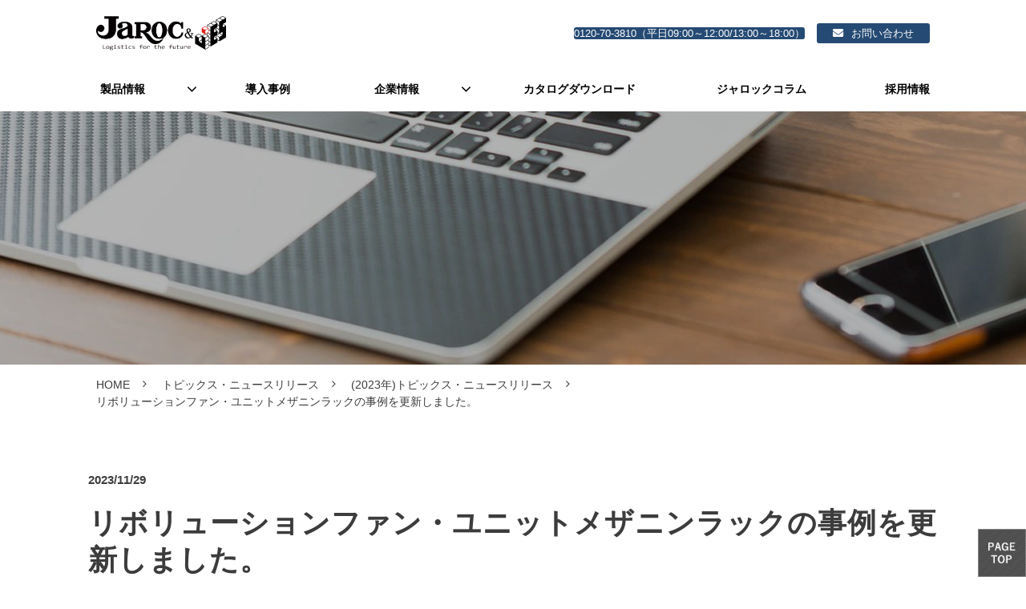

--- FILE ---
content_type: text/html; charset=utf-8
request_url: https://www.jaroc.com/news/topics/3548912
body_size: 15320
content:
<!DOCTYPE html><html lang="ja"><head><meta charSet="utf-8"/><meta name="viewport" content="width=device-width"/><meta property="og:locale" content="ja_JP"/><meta property="og:type" content="article"/><meta property="og:title" content=""/><meta property="og:description" content=""/><meta property="og:site_name" content="株式会社ジャロック"/><meta property="twitter:card" content="summary_large_image"/><meta property="twitter:title" content=""/><meta property="twitter:description" content=""/><title>リボリューションファン・ユニットメザニンラックの事例を更新しました。</title><meta name="description" content=""/><link rel="canonical" href="https://www.jaroc.com/news/topics/3548912"/><meta property="og:url" content="https://www.jaroc.com/news/topics/3548912"/><link rel="shortcut icon" type="image/x-icon" href="https://ferret-one.akamaized.net/images/6250fed8424ead69e5f421b5/original.png?utime=1649475288"/><link href="https://ferret-one.akamaized.net/cms/website/build_20251223154906/css/theme/cms/navi/style.css" rel="stylesheet"/><link href="https://ferret-one.akamaized.net/cms/website/build_20251223154906/css/theme/cms/fo-base.css" rel="stylesheet"/><link href="https://ferret-one.akamaized.net/cms/website/build_20251223154906/css/font-awesome.min.css" rel="stylesheet"/><style class="colors-class-list"></style><link href="https://ferret-one.akamaized.net/cms/website/build_20251223154906/css/global.css" rel="stylesheet"/><link href="/__/custom_css/sites/c22013129076?utime=1768709917781" rel="stylesheet"/><link href="/__/custom_css/pages/65668a5e41a63226633812e7?utime=1768709917781" rel="stylesheet"/><link href="/__/custom_css/ctactions/6231892952355d0001da472d?utime=1768709917781" rel="stylesheet"/><meta name="next-head-count" content="23"/><script data-nscript="beforeInteractive">
            window.dataLayer = window.dataLayer || [];
            function gtag(){dataLayer.push(arguments);}
            gtag('js', new Date());

            gtag('config', 'G-NH982C1V10');
          </script><script data-nscript="beforeInteractive">(function(w,d,s,l,i){w[l]=w[l]||[];w[l].push({'gtm.start':
    new Date().getTime(),event:'gtm.js'});var f=d.getElementsByTagName(s)[0],
    j=d.createElement(s),dl=l!='dataLayer'?'&l='+l:'';j.async=true;j.src=
    '//www.googletagmanager.com/gtm.js?id='+i+dl;f.parentNode.insertBefore(j,f);
    })(window,document,'script','dataLayer','GTM-PPDRB76');</script><link rel="preload" href="https://ferret-one.akamaized.net/cms/website/build_20251223154906/_next/static/css/3a2542541ae0a365.css" as="style"/><link rel="stylesheet" href="https://ferret-one.akamaized.net/cms/website/build_20251223154906/_next/static/css/3a2542541ae0a365.css" data-n-p=""/><link rel="preload" href="https://ferret-one.akamaized.net/cms/website/build_20251223154906/_next/static/css/86b167a98608df1a.css" as="style"/><link rel="stylesheet" href="https://ferret-one.akamaized.net/cms/website/build_20251223154906/_next/static/css/86b167a98608df1a.css" data-n-p=""/><noscript data-n-css=""></noscript><script defer="" nomodule="" src="https://ferret-one.akamaized.net/cms/website/build_20251223154906/_next/static/chunks/polyfills-c67a75d1b6f99dc8.js"></script><script src="https://ferret-one.akamaized.net/cms/website/build_20251223154906/javascripts/jquery-1.12.4.js" defer="" data-nscript="beforeInteractive"></script><script src="https://www.googletagmanager.com/gtag/js?id=G-NH982C1V10" async="" defer="" data-nscript="beforeInteractive"></script><script src="https://ferret-one.akamaized.net/cms/website/build_20251223154906/_next/static/chunks/webpack-a738e8c1c930f04e.js" defer=""></script><script src="https://ferret-one.akamaized.net/cms/website/build_20251223154906/_next/static/chunks/framework-79bce4a3a540b080.js" defer=""></script><script src="https://ferret-one.akamaized.net/cms/website/build_20251223154906/_next/static/chunks/main-f7336f9dc76502ff.js" defer=""></script><script src="https://ferret-one.akamaized.net/cms/website/build_20251223154906/_next/static/chunks/pages/_app-1c1efe28789e670d.js" defer=""></script><script src="https://ferret-one.akamaized.net/cms/website/build_20251223154906/_next/static/chunks/fec483df-e0f7afedb46a82ad.js" defer=""></script><script src="https://ferret-one.akamaized.net/cms/website/build_20251223154906/_next/static/chunks/1064-924f96e470c13a47.js" defer=""></script><script src="https://ferret-one.akamaized.net/cms/website/build_20251223154906/_next/static/chunks/1601-384935cec67d4297.js" defer=""></script><script src="https://ferret-one.akamaized.net/cms/website/build_20251223154906/_next/static/chunks/9257-a8076b1d1a5615f0.js" defer=""></script><script src="https://ferret-one.akamaized.net/cms/website/build_20251223154906/_next/static/chunks/131-01563986ccbef7bf.js" defer=""></script><script src="https://ferret-one.akamaized.net/cms/website/build_20251223154906/_next/static/chunks/6851-c311f6e494cfc678.js" defer=""></script><script src="https://ferret-one.akamaized.net/cms/website/build_20251223154906/_next/static/chunks/6915-fdceaa29a1ffee57.js" defer=""></script><script src="https://ferret-one.akamaized.net/cms/website/build_20251223154906/_next/static/chunks/7224-5cc81e69d876ceba.js" defer=""></script><script src="https://ferret-one.akamaized.net/cms/website/build_20251223154906/_next/static/chunks/7938-9b2941f070878cc5.js" defer=""></script><script src="https://ferret-one.akamaized.net/cms/website/build_20251223154906/_next/static/chunks/pages/website/%5BsiteName%5D/pages/%5BpageId%5D-03a6478296874f3a.js" defer=""></script><script src="https://ferret-one.akamaized.net/cms/website/build_20251223154906/_next/static/kz13Hgu_ifot1hNRU-nbp/_buildManifest.js" defer=""></script><script src="https://ferret-one.akamaized.net/cms/website/build_20251223154906/_next/static/kz13Hgu_ifot1hNRU-nbp/_ssgManifest.js" defer=""></script></head><body id="page-custom-css-id"><div id="__next" data-reactroot=""><noscript><iframe title="gtm" src="https://www.googletagmanager.com/ns.html?id=GTM-PPDRB76" height="0" width="0" style="display:none;visibility:hidden"></iframe></noscript><div id="page-show" page_title="リボリューションファン・ユニットメザニンラックの事例を更新しました。" form_page="false"></div><div id="page-analyse" data-id="65668a5e41a63226633812e7" style="display:none"></div><div class="navi-002-01 navi_base_custom icon hamburger_custom two_row_sticky-navi__8HtZT"><header class="clearfix" role="banner" id="navigations" style="width:100%;box-sizing:border-box"><div class="inner"><div class="navigation-cont clearfix"><div class="logo"><div><a href="/"><img src="https://ferret-one.akamaized.net/images/6231a135f9c0480bc56f2559/original.png?utime=1647419701" alt="株式会社ジャロック" width="1051" height="277"/></a></div></div><div class="cont"><div class="row row-1"><div class="col col-1 first_2btn_col" style="width:47%"><div class="component component-1 btn_custom_tel button"><div class="button-cont left"><a href="tel:0120703810" target="_self" data-lp-cta="true" data-hu-event="フリーダイヤル" data-hu-actiontype="click" data-hu-label="ヘッダー" class="left size-s blue">0120-70-3810（平日09:00～12:00/13:00～18:00）</a></div></div></div><div class="col col-2 second_2btn_col" style="width:53%"><div class="component component-1 btn_custom01 button"><div class="button-cont center"><a href="/contact" target="_self" data-lp-cta="true" data-hu-event="お問い合わせ" data-hu-actiontype="click" data-hu-label="ヘッダ" class="center size-s blue">お問い合わせ</a></div></div></div></div></div></div><nav class="main-menu navigation-hide-border navigation-font-family pc styles_hide-border__StoOO" style="font-family:;height:;min-height:;padding:;margin:;border:;overflow:;justify-content:"><ul class="clearfix"><li class="level-01-trigger"><a href="/products">製品情報</a><ul class="level-01-cont"><li class="level-02"><a href="/keep">保管機器システム</a></li><li class="level-02"><a href="/2644640">荷役・搬送・運搬機器</a></li><li class="level-02"><a href="/2611208">作業環境改善機器</a></li><li class="level-02"><a href="/2644618">高所ピッキング・垂直搬送機</a></li><li class="level-02"><a href="/2611197">組立てパイプ・重量搬送</a></li><li class="level-02"><a href="/2644672">その他</a></li></ul></li><li class="level-01"><a href="/case">導入事例</a></li><li class="level-01-trigger"><a href="/about_us">企業情報</a><ul class="level-01-cont"><li class="level-02"><a href="/about_us/greeting">社長挨拶</a></li><li class="level-02"><a href="/about_us/vision">ビジョン</a></li><li class="level-02"><a href="/about_us/outline">会社概要</a></li><li class="level-02"><a href="/about_us/showroom">ショールーム案内</a></li></ul></li><li class="level-01"><a href="/catalog">カタログダウンロード</a></li><li class="level-01"><a href="/blog">ジャロックコラム</a></li><li class="level-01"><a href="/recruit">採用情報</a></li><li class="level-01"><a href="/2413774">オンラインショップ</a></li></ul></nav></div></header></div><div class="clearfix theme-fo-base v2-0" id="fo-base"><div class="main-visual sub-page-custom" style="background-color:#000000;background-image:url(https://ferret-one.akamaized.net/images/624bc923ef4d1d02ee9b1bbf/original.jpeg?utime=1649133859);background-repeat:no-repeat;background-position:center;background-size:auto"><div class="overlay" style="background:#000000;opacity:0.3"></div><div class="overlay-image" style="background:#000000;opacity:0.3"></div><div class="clearfix main-visual-content"><div class="row row-1"><div class="col col-1"></div></div></div></div><div class="breadcrumbs"><ul class="clearfix"><li><a href="/index">HOME</a></li><li><a href="/news">トピックス・ニュースリリース</a></li><li><a href="/news/2023">(2023年)トピックス・ニュースリリース</a></li><li><span>リボリューションファン・ユニットメザニンラックの事例を更新しました。</span></li></ul></div><div class="wrapper clearfix none page-65668a5e41a63226633812e7"><div class="contents"><section class="content-element content-1 pb0_all"><div class="inner"><div class="row row-1"><div class="col col-1"><div class="component component-1 text text-align-left" style="overflow-wrap:break-word"><em class="strong">2023/11/29</em><br /></div></div></div><div class="row row-2 loop_row"><div class="col col-1"><div id="65668a5e41a63226633812e7-ea664a23d2e4483807cd4574" class="component component-1 hd_custom02 font32 rich-heading heading rich-heading-align-left"><h1>リボリューションファン・ユニットメザニンラックの事例を更新しました。<br /></h1></div><div class="component component-2 text text-align-left" style="overflow-wrap:break-word">「導入事例ページ」にリボリューションファンの事例２件、ユニットメザニンラックの事例１件を追加いたしました。<br /><br />リボリューションファンは、低速回転で大容量の空気を循環させる、工場や倉庫の冬夏に好評な業務用シーリングファンです。<br />ユニットメザニンラックは、天井の高い倉庫や工場を2層化し、上部空間を活用で保管効率をアップできるラックです。<br /><br />今回は、倉庫内の熱中症対策としてリボリューションファンを導入いただいた2例と、<br />ユニットメザニンラックの設置で保管量が増加し、ご満足いただいた事例をご紹介いたします。<br /></div></div></div><div class="row row-3 loop_row"><div class="col col-1"><div class="component component-1 richtext"><p>▼事例はこちら</p>

<p>&nbsp;</p>

<p><a href="//www.jaroc.com/case/environment/fan/14" target="">「リボリューションファン」納入実績・事例（製造業 様）</a></p>

<p><a href="//www.jaroc.com/case/environment/fan/15" style="font-size: 18px; font-style: normal; font-weight: 400; background-color: rgb(255, 255, 255);" target="">「リボリューションファン」納入実績・事例（飲料業 様）</a></p>

<p><a href="//www.jaroc.com/case/keep/unit/31" target="">「ユニットメザニンラック」納入実績・事例（サービス業 様）</a></p>
</div></div></div><div class="row row-4"><div class="col col-1"><div class="component component-1 hr_custom border"><hr class="type03 border-margin-large"/></div></div></div><div class="row row-5"><div class="col col-1"><div class="component component-1 btn_custom08 button"><div class="button-cont center"><a href="/news" target="_self" class="center size-s blue" style="font-weight:bold">一覧へ戻る</a></div></div></div></div></div></section></div></div><div class="foot ft_custom01" style="background-image:url(https://ferret-one.akamaized.net/images/623288bddac8ed31cff4535f/original.jpeg?utime=1647478973);background-size:cover"><div class="foot-cont"><div class="row row-1 cta_row"><div class="col col-1"><div class="cta-6231892952355d0001da472d" id="cta-6231892952355d0001da472d"><div class="component component-1 cta id-b1ea268339c44dc217e489c1"><div class="cta-row cta-row-0 banner_row"><div class="cta-column cta-column-0" style="width:45%"><div class="component cta-component-0 btn_custom15 sp_center button cta-button"><div class="button-cont left"><a href="/catalog" target="_self" class="left size-l blue" style="font-weight:bold">カタログダウンロード</a></div></div></div><div class="cta-column cta-column-1" style="width:45%"><div class="component cta-component-0 btn_custom16 sp_center button cta-button"><div class="button-cont right"><a href="https://jaroc-official.com/" rel="noopener" target="_blank" class="right size-l blue" style="font-weight:bold">オンラインストア</a></div></div></div></div><div class="cta-row cta-row-1"><div class="cta-column cta-column-0" style="width:95%"><div id="65668a5e41a63226633812e7-5f60c6b6859d66ac5a4257c5" class="component cta-component-0 hd_custom01 rich-heading heading cta-heading rich-heading-align-center"><h2>ジャロックへのお問い合わせ</h2></div></div></div><div class="cta-row cta-row-2 cta_btn_row"><div class="cta-column cta-column-0" style="width:45%"><div class="component cta-component-0 text text-align-center cta-text" style="overflow-wrap:break-word">お電話のお問い合わせはこちら<br />(平日 9時～12時/13時〜18時)<br /></div><div class="component cta-component-1 hover_none_img image cta-image resizeable-comp align-center" style="text-align:center"><a href="tel:0120703810" rel="noopener" target="_blank" data-lp-cta="true" data-hu-event="フリーダイヤル" data-hu-actiontype="click" data-hu-label="CTA"><img loading="lazy" id="" src="https://ferret-one.akamaized.net/images/62328ec8dac8ed34b0f439ef/original.png?utime=1647480520" alt="0120-70-3810" class="" style="width:auto;border-radius:0;max-width:100%" height="70" width="410" role="presentation"/></a></div></div><div class="cta-column cta-column-1" style="width:45%"><div class="component cta-component-0 text text-align-center cta-text" style="overflow-wrap:break-word">メールのお問い合わせはこちら<br />（24時間受付中！）<br /></div><div class="component cta-component-1 image cta-image resizeable-comp align-center" style="text-align:center"><a href="/contact" target="_self" data-lp-cta="true" data-hu-event="お問い合わせはこちら" data-hu-actiontype="click" data-hu-label="CTA"><img loading="lazy" id="" src="https://ferret-one.akamaized.net/images/62328ec896923e3b8d00694f/original.png?utime=1647480520" alt="MAIL" class="" style="width:auto;border-radius:0;max-width:100%" height="70" width="410" role="presentation"/></a></div></div></div></div></div></div></div><div class="row row-2 ftLink_row"><div class="col col-1 site_map_col" style="width:25%"><div class="component component-1 site_map_list list vertical none"><ul style="overflow-wrap:break-word"><li><a href="/index" target="_self">HOME</a></li></ul></div><div class="component component-2 site_map_list list vertical none"><ul style="overflow-wrap:break-word"><li><a href="/products" target="_self">製品情報</a></li></ul></div><div class="component component-3 site_map_list list vertical none"><ul style="overflow-wrap:break-word"><li><a href="/case" target="_self">導入事例</a></li></ul></div><div class="component component-4 site_map_list list vertical none"><ul style="overflow-wrap:break-word"><li><a href="/who_is/suggestion" target="_self">提案する力</a></li></ul></div><div class="component component-5 site_map_list list vertical none"><ul style="overflow-wrap:break-word"><li><a href="/catalog" target="_self">カタログダウンロード</a></li></ul></div></div><div class="col col-2 site_map_col" style="width:25%"><div class="component component-1 site_map_list list vertical none"><ul style="overflow-wrap:break-word"><li><a href="/about_us" target="_self">企業情報</a></li><li><a href="/about_us/greeting" target="_self">社長挨拶</a></li><li><a href="/about_us/vision" target="_self">ビジョン</a></li><li><a href="/about_us/outline" target="_self">会社概要</a></li><li><a href="/about_us/history1960-1970" target="_self">ヒストリー</a></li><li><a href="/about_us/eco/eco_dtl" target="_self">ジャロックの取り組み</a></li><li><a href="/about_us/showroom" target="_self">ショールーム案内</a></li><li><a href="/about_us/bond" target="_self">IR情報</a></li><li><a href="/recruit" target="_self">採用情報</a></li><li><a href="/about_us/Media_kit" target="_self">メディアキット情報</a></li></ul></div></div><div class="col col-3 site_map_col" style="width:25%"><div class="component component-1 site_map_list2 list vertical none"><ul style="overflow-wrap:break-word"><li><a href="/blog" target="_self">ジャロックコラム</a></li><li><a href="/who_is/voice" target="_self">お客様アンケート</a></li><li><a href="/who_is/voice/interview" target="_self">お客様インタビュー</a></li><li><a href="/who_is/media" target="_self">メディア掲載情報</a></li><li><a href="/catalog-1" target="_self">ホンモノの物流改善</a></li><li><a href="/who_is/faq" target="_self">よくあるご質問</a></li></ul></div></div><div class="col col-4 site_map_col" style="width:25%"><div class="component component-1 site_map_list2 list vertical none"><ul style="overflow-wrap:break-word"><li><a href="https://jaroc-official.com/" rel="noopener" target="_blank">オンラインストア</a></li><li><a href="https://www.youtube.com/user/JarocLogistics/videos" rel="noopener" target="_blank">YouTubeチャンネル</a></li><li><a href="/news" target="_self">トピックス・ニュースリリース</a></li><li><a href="/contact" target="_self">お問い合わせ</a></li><li><a href="/privacy" target="_self">プライバシーポリシー</a></li><li><a href="/sitemap" target="_self">サイトマップ</a></li></ul></div></div></div><div class="row row-3 info_row"><div class="col col-1 logo_col" style="width:33.333333333333336%"><div class="component component-1 image resizeable-comp align-left" style="text-align:left"><a href="/index" target="_self"><img loading="lazy" id="" src="https://ferret-one.akamaized.net/images/62329584f9c04831aa6f04f1/original.png?utime=1647482244" alt="株式会社ジャロック" class="" style="width:auto;border-radius:0;max-width:100%" height="36" width="276" role="presentation"/></a></div></div><div class="col col-2 address_col" style="width:33.333333333333336%"><div class="component component-1 text text-align-left" style="overflow-wrap:break-word">〒164-0011 <br />東京都中野区中央2-59-18<br />ジャロックビル</div></div><div class="col col-3 banner_col" style="width:33.333333333333336%"><div class="component component-1 facebook image resizeable-comp align-center" style="text-align:center"><a href="https://www.facebook.com/jaroc.group/" rel="noopener" target="_blank"><img loading="lazy" id="" src="https://ferret-one.akamaized.net/images/623295c4f9c048316d6f1ef0/original.png?utime=1647482308" alt="Facebook" class="" style="width:auto;border-radius:0;max-width:100%" height="128" width="128" role="presentation"/></a></div><div class="component component-2 youtube image resizeable-comp align-center" style="text-align:center"><a href="https://www.youtube.com/user/JarocLogistics" rel="noopener" target="_blank"><img loading="lazy" id="" src="https://ferret-one.akamaized.net/images/623295c3dac8ed35fdf48ae8/original.png?utime=1647482307" alt="Youtube" class="" style="width:auto;border-radius:0;max-width:100%" height="128" width="128" role="presentation"/></a></div><div class="component component-3 icon image resizeable-comp align-center" style="text-align:center"><img loading="lazy" id="" src="https://ferret-one.akamaized.net/images/67eb544c1c7fc3012df4a1e7/original.jpeg?utime=1743475790" alt="" class="" style="width:auto;border-radius:0;max-width:100%" height="887" width="1182" role="presentation"/></div><div class="component component-4 security_action image resizeable-comp align-center" style="text-align:center"><img loading="lazy" id="" src="https://ferret-one.akamaized.net/images/623295c2f9c04831aa6f19d9/original.png?utime=1647482306" alt="SECURITY ACTION" class="" style="width:auto;border-radius:0;max-width:100%" height="179" width="179" role="presentation"/></div></div></div><div class="row row-4 page_top_row"><div class="col col-1"><div class="component component-1 image resizeable-comp align-right" style="text-align:right"><a href="#" target="_self"><img loading="lazy" id="" src="https://ferret-one.akamaized.net/images/6231890b52355d0001da3754/original.png?utime=1647484262" alt="ページトップへ戻る" class="" style="width:auto;border-radius:0;max-width:100%" height="83" width="83" role="presentation"/></a></div></div></div></div><div class="foot-copyright"><p>Copyright © Jaroc Co.,Ltd.</p></div></div></div></div><script id="__NEXT_DATA__" type="application/json">{"props":{"pageProps":{"page":{"_id":"65668a5e41a63226633812e7","name":"リボリューションファン・ユニットメザニンラックの事例を更新しました。","base_design_id":"63f31529bc78e60032f18ebe","sidebar_position":"none","path":"/news/topics/3548912","meta":{"_id":"65668a5e41a6322663381376","title":"リボリューションファン・ユニットメザニンラックの事例を更新しました。","description":null},"ogp":{"_id":"65668a5e41a6322663381377","title":null,"description":null},"no_index":false},"layoutElements":{"navi":{"_id":"625667df60e6433e089d9873","_type":"NaviElement","brand_title_font_weight_bold":true,"brand_title_color":"000000","use_brand_logo":true,"show_navi":true,"font_type":"","sass_str":".navi, .navi-001-01, .navi-002-01 {\n  /* sample */\n}\n","bg_color":null,"bg_image_id":null,"bg_position":null,"border_color":null,"border_width":null,"brand_title":null,"business_time":null,"created_at":"2017-02-28T09:58:05.503Z","fix_navi":true,"hide_border":true,"klass":"navi_base_custom icon hamburger_custom","logo_id":"6231a135f9c0480bc56f2559","logo_link":"","margin_bottom":null,"margin_left":null,"margin_right":null,"margin_top":null,"no_bg_image":false,"old_style":false,"phone_number":null,"updated_at":"2025-01-17T02:47:10.175Z","brand_title_font_size":"medium","rows_count":"2","menu_items_count":"8","bg_repeat":null,"border_style":null,"rows":[{"_id":"58b549ad014c8e3ea10003fc","_type":"Row","sass_str":".row {\n  /* sample */\n}\n","background_src":null,"bg_color":null,"bg_image_id":null,"bg_position":null,"bg_repeat":null,"block_group":null,"border_color":null,"border_style":null,"border_width":null,"created_at":"2017-02-28T09:58:05.503Z","designpart_name":null,"invisible":false,"klass":null,"margin_bottom":null,"margin_left":null,"margin_right":null,"margin_top":null,"mobile_reverse_order":false,"no_bg_image":false,"updated_at":"2022-03-16T06:52:53.375Z","lp_cta":false,"isShadowed":false,"columns":[{"_id":"58b549ad014c8e3ea10003fd","sass_str":".col {\n  /* sample */\n}\n","_type":"Column","background_src":null,"bg_color":null,"bg_image_id":null,"bg_position":null,"bg_repeat":null,"border_color":null,"border_style":null,"border_width":null,"created_at":"2017-02-28T09:58:05.503Z","designpart_name":null,"klass":"first_2btn_col","margin_bottom":null,"margin_left":null,"margin_right":null,"margin_top":null,"no_bg_image":false,"updated_at":"2019-07-08T04:46:25.814Z","width_percent":47,"lp_cta":false,"isShadowed":false,"components":[{"_id":"af8df56069ffd0ea84d6ac16","sass_str":".component.button {\n  /* sample */\n}\n","_type":"ButtonComponent","actiontype":"click","align":"left","background_src":null,"bg_color":"","bg_image_id":null,"bg_position":"","bg_repeat":null,"border_color":"","border_style":null,"border_width":null,"button_color":"blue","button_color_customize":null,"button_link":null,"button_position":"left","button_size":"small","button_text":"0120-70-3810（平日09:00～12:00/13:00～18:00）","color":null,"component_control":null,"content":null,"created_at":null,"designpart_name":null,"event":"フリーダイヤル","font_size":null,"font_weight":null,"invisible":false,"klass":"btn_custom_tel","label":"ヘッダー","lp_cta":true,"margin_bottom":null,"margin_left":null,"margin_right":null,"margin_top":null,"no_bg_image":false,"updated_at":null,"link":{"_id":"64227fc47b313103c01f5297","open_target":"_self","article_id":null,"blog_id":null,"download_link":"","heading_component_id":"","heading_element_id":"","no_follow":false,"page_id":null,"title":"","url":"tel:0120703810"}}]},{"_id":"58b549ad014c8e3ea10003fe","sass_str":".col {\n  /* sample */\n}\n","_type":"Column","background_src":null,"bg_color":null,"bg_image_id":null,"bg_position":null,"bg_repeat":null,"border_color":null,"border_style":null,"border_width":null,"created_at":"2017-02-28T09:58:05.503Z","designpart_name":null,"klass":"second_2btn_col","margin_bottom":null,"margin_left":null,"margin_right":null,"margin_top":null,"no_bg_image":false,"updated_at":"2022-03-16T06:52:53.375Z","width_percent":53,"lp_cta":false,"isShadowed":false,"components":[{"_id":"7403a9b09801f5ec3d0a8134","sass_str":".component.button {\n  /* sample */\n}\n","_type":"ButtonComponent","actiontype":"click","align":"left","background_src":null,"bg_color":"","bg_image_id":null,"bg_position":"","bg_repeat":null,"border_color":"","border_style":null,"border_width":null,"button_color":"blue","button_color_customize":null,"button_link":null,"button_position":"center","button_size":"small","button_text":"お問い合わせ","color":null,"component_control":null,"content":null,"created_at":"2019-08-23T09:15:08.857Z","designpart_name":null,"event":"お問い合わせ","font_size":null,"font_weight":null,"invisible":false,"klass":"btn_custom01","label":"ヘッダ","lp_cta":true,"margin_bottom":null,"margin_left":null,"margin_right":null,"margin_top":null,"no_bg_image":false,"updated_at":"2022-03-16T06:52:53.375Z","link":{"_id":"64227fc47b313103c01f5298","open_target":"_self","article_id":null,"blog_id":null,"download_link":null,"heading_component_id":null,"heading_element_id":null,"no_follow":false,"page_id":"63f585a2bde9ae2ee0732311","title":"【AE】お問い合わせ","url":"/contact"}}]}]}],"design":"default","position":"right"},"header":{"_id":"65668a5e41a632266338136d","_type":"HeaderElement","bg_media_type":"image","bg_video_url":"","is_bg_video_mute_sound":true,"bg_video_fit_location":50,"bg_sp_image_position":"center","bg_overlay_image_pattern":"bg_overlay_pattern_none","title_font_weight_bold":true,"title_color":"000000","sub_title_color":"000000","sass_str":".header, .main-visual {\n  /* sample */\n}\n","attachment_id":null,"attachment_ids":[],"background_image_ids":[],"bg_color":"000000","bg_image_id":"624bc923ef4d1d02ee9b1bbf","bg_position":"center","bg_sp_image_id":null,"bg_texture_overlay_opacity":null,"border_color":null,"border_width":null,"created_at":"2019-05-15T06:40:37.651Z","is_bg_video_repeat":false,"klass":"sub-page-custom","margin_bottom":null,"margin_left":null,"margin_right":null,"margin_top":null,"min_height":null,"mobile_min_height":null,"no_bg_image":false,"old_style":false,"overlay_color":"000000","overlay_opacity":30,"show_header":null,"sub_title":null,"sub_title_font_weight_bold":false,"title":null,"updated_at":"2025-04-30T16:27:48.161Z","use_sp_image":true,"bg_video_fit":"iframe-wrapper","title_font_size":"medium","sub_title_font_size":"small","bg_repeat":"no-repeat","bg_sp_image_repeat":"cover","border_style":null,"rows":[{"_id":"5cdbb46516b15d4e45001e88","_type":"Row","sass_str":".row {\n  /* sample */\n}\n","background_src":null,"bg_color":null,"bg_image_id":null,"bg_position":null,"bg_repeat":null,"block_group":null,"border_color":null,"border_style":null,"border_width":null,"created_at":"2023-11-29T00:48:30.694Z","invisible":false,"klass":null,"margin_bottom":null,"margin_left":null,"margin_right":null,"margin_top":null,"mobile_reverse_order":false,"no_bg_image":false,"updated_at":"2025-04-30T16:27:48.161Z","columns":[{"_id":"5cdbb46516b15d4e45001e8a","sass_str":".col {\n  /* sample */\n}\n","_type":"Column","background_src":null,"bg_color":null,"bg_image_id":null,"bg_position":null,"bg_repeat":null,"border_color":null,"border_style":null,"border_width":null,"created_at":"2023-11-29T00:48:30.694Z","klass":null,"margin_bottom":null,"margin_left":null,"margin_right":null,"margin_top":null,"no_bg_image":false,"updated_at":"2025-04-30T16:27:48.161Z","width_percent":null,"isShadowed":false,"lp_cta":false}],"isShadowed":false,"lp_cta":false}]},"footer":{"_id":"606ab0d590657505ef0c6279","_type":"FooterElement","template":"# %{{trademark}}\n","sass_str":".foot {\n  /* sample */\n}\n","bg_color":null,"bg_image_id":"623288bddac8ed31cff4535f","bg_position":null,"border_color":null,"border_width":null,"copyright":"Copyright © Jaroc Co.,Ltd.","created_at":"2017-02-28T09:58:05.505Z","klass":"ft_custom01","margin_bottom":null,"margin_left":null,"margin_right":null,"margin_top":null,"no_bg_image":false,"trademark":null,"updated_at":"2025-09-30T06:52:34.744Z","bg_repeat":"cover","border_style":null,"rows":[{"_id":"192628c6311be7acc23efb98","_type":"Row","sass_str":".row {\n  /* sample */\n}\n","background_src":null,"bg_color":null,"bg_image_id":null,"bg_position":null,"block_group":null,"border_color":null,"border_width":null,"created_at":"2022-03-17T01:14:02.876Z","designpart_name":null,"invisible":false,"klass":"cta_row","margin_bottom":null,"margin_left":null,"margin_right":null,"margin_top":null,"mobile_reverse_order":false,"no_bg_image":false,"updated_at":"2024-07-08T05:27:41.140Z","isShadowed":false,"lp_cta":false,"columns":[{"_id":"0588208881f787ec38ded3d5","sass_str":".col {\n  /* sample */\n}\n","_type":"Column","background_src":null,"bg_color":null,"bg_image_id":null,"bg_position":null,"border_color":null,"border_width":null,"created_at":null,"designpart_name":null,"klass":null,"margin_bottom":null,"margin_left":null,"margin_right":null,"margin_top":null,"no_bg_image":false,"updated_at":"2024-07-08T05:27:41.140Z","width_percent":null,"isShadowed":false,"lp_cta":false,"components":[{"_id":"b1ea268339c44dc217e489c1","sass_str":".component.cta {\n  /* sample */\n}\n","_type":"CtaComponent","align":"left","background_src":null,"bg_color":null,"bg_image_id":null,"bg_position":null,"border_color":null,"border_width":null,"component_control":null,"content":null,"created_at":null,"ctaction_id":"6231892952355d0001da472d","designpart_name":null,"klass":null,"margin_bottom":null,"margin_left":null,"margin_right":null,"margin_top":null,"no_bg_image":false,"page_id":null,"updated_at":null}]}]},{"_id":"58b549ad014c8e3ea1000405","_type":"Row","sass_str":".row {\n  /* sample */\n}\n","background_src":null,"bg_color":null,"bg_image_id":null,"bg_position":null,"bg_repeat":null,"block_group":null,"border_color":null,"border_style":null,"border_width":null,"created_at":"2017-02-28T09:58:05.505Z","designpart_name":null,"invisible":false,"klass":"ftLink_row","margin_bottom":null,"margin_left":null,"margin_right":null,"margin_top":null,"mobile_reverse_order":false,"no_bg_image":false,"updated_at":"2024-07-08T05:27:41.141Z","isShadowed":false,"lp_cta":false,"columns":[{"_id":"58b549ad014c8e3ea1000406","sass_str":".col {\n  /* sample */\n}\n","_type":"Column","background_src":null,"bg_color":null,"bg_image_id":null,"bg_position":null,"bg_repeat":null,"border_color":null,"border_style":null,"border_width":null,"created_at":"2017-02-28T09:58:05.505Z","designpart_name":null,"klass":"site_map_col","margin_bottom":null,"margin_left":null,"margin_right":null,"margin_top":null,"no_bg_image":false,"updated_at":"2024-07-08T05:27:41.140Z","width_percent":25,"isShadowed":false,"lp_cta":false,"components":[{"_id":"71af80bb599e8a11a3351b25","sass_str":".component.list {\n  /* sample */\n}\n","show_arrangement":true,"_type":"ListComponent","align":"left","arrangement":"vertical","background_src":null,"bg_color":null,"bg_image_id":null,"bg_position":null,"bg_repeat":null,"border_color":null,"border_style":null,"border_width":null,"color":null,"component_control":null,"content":null,"created_at":"2017-03-23T04:07:54.329Z","designpart_name":null,"klass":"site_map_list","list_style_type":"none","margin_bottom":null,"margin_left":null,"margin_right":null,"margin_top":null,"no_bg_image":false,"updated_at":"2022-03-16T06:52:53.372Z","links":[{"_id":"64227fac3840d5004b46331d","open_target":"_self","article_id":null,"blog_id":null,"download_link":null,"heading_component_id":null,"heading_element_id":null,"no_follow":false,"page_id":"6231891d52355d0001da3d4f","title":"HOME","url":"/index"}]},{"_id":"2668c0c9b62d9aa28c14d603","sass_str":".component.list {\n  /* sample */\n}\n","show_arrangement":true,"_type":"ListComponent","align":"left","arrangement":"vertical","background_src":null,"bg_color":"","bg_image_id":null,"bg_position":"","bg_repeat":null,"border_color":"","border_style":null,"border_width":null,"color":null,"component_control":null,"content":null,"created_at":null,"designpart_name":null,"klass":"site_map_list","list_style_type":"none","margin_bottom":null,"margin_left":null,"margin_right":null,"margin_top":null,"no_bg_image":false,"updated_at":null,"links":[{"_id":"64227fac3840d5004b46331e","open_target":"_self","article_id":null,"blog_id":null,"download_link":null,"heading_component_id":null,"heading_element_id":null,"no_follow":false,"page_id":"6231891e52355d0001da3dc9","title":"製品情報","url":"/products"}]},{"_id":"5a438fc243a64d0d23932ab4","sass_str":".component.list {\n  /* sample */\n}\n","show_arrangement":true,"_type":"ListComponent","align":"left","arrangement":"vertical","background_src":null,"bg_color":"","bg_image_id":null,"bg_position":"","bg_repeat":null,"border_color":"","border_style":null,"border_width":null,"color":null,"component_control":null,"content":null,"created_at":null,"designpart_name":null,"klass":"site_map_list","list_style_type":"none","margin_bottom":null,"margin_left":null,"margin_right":null,"margin_top":null,"no_bg_image":false,"updated_at":null,"links":[{"_id":"64227fac3840d5004b46331f","open_target":"_self","article_id":null,"blog_id":null,"download_link":null,"heading_component_id":null,"heading_element_id":null,"no_follow":false,"page_id":"6231891b52355d0001da38aa","title":"導入事例","url":"/case"}]},{"_id":"364254f8ea21ca4d7cbaf305","sass_str":".component.list {\n  /* sample */\n}\n","show_arrangement":true,"_type":"ListComponent","align":"left","arrangement":"vertical","background_src":null,"bg_color":"","bg_image_id":null,"bg_position":"","bg_repeat":null,"border_color":"","border_style":null,"border_width":null,"color":null,"component_control":null,"content":null,"created_at":null,"designpart_name":null,"klass":"site_map_list","list_style_type":"none","margin_bottom":null,"margin_left":null,"margin_right":null,"margin_top":null,"no_bg_image":false,"updated_at":null,"links":[{"_id":"64227fac3840d5004b463320","open_target":"_self","article_id":null,"blog_id":null,"download_link":null,"heading_component_id":null,"heading_element_id":null,"no_follow":false,"page_id":"624a864493ae9406413e105a","title":"提案する力","url":"/who_is/suggestion"}]},{"_id":"d10fdc673ec7d857bba18527","sass_str":".component.list {\n  /* sample */\n}\n","show_arrangement":true,"_type":"ListComponent","align":"left","arrangement":"vertical","background_src":null,"bg_color":"","bg_image_id":null,"bg_position":"","bg_repeat":null,"border_color":"","border_style":null,"border_width":null,"color":null,"component_control":null,"content":null,"created_at":null,"designpart_name":null,"klass":"site_map_list","list_style_type":"none","margin_bottom":null,"margin_left":null,"margin_right":null,"margin_top":null,"no_bg_image":false,"updated_at":null,"links":[{"_id":"64227fac3840d5004b463321","open_target":"_self","article_id":null,"blog_id":null,"download_link":null,"heading_component_id":null,"heading_element_id":null,"no_follow":false,"page_id":"6231892252355d0001da44bd","title":"カタログダウンロード","url":"/catalog"}]}]},{"_id":"c193a33cce42ca9f04ba2cb9","sass_str":".col {\n  /* sample */\n}\n","_type":"Column","background_src":null,"bg_color":null,"bg_image_id":null,"bg_position":null,"bg_repeat":null,"border_color":null,"border_style":null,"border_width":null,"created_at":"2019-06-03T04:55:54.729Z","designpart_name":null,"klass":"site_map_col","margin_bottom":null,"margin_left":null,"margin_right":null,"margin_top":null,"no_bg_image":false,"updated_at":"2024-07-08T05:27:41.140Z","width_percent":25,"isShadowed":false,"lp_cta":false,"components":[{"_id":"90a241e7ec9def7cf0407d19","sass_str":".component.list {\n  /* sample */\n}\n","show_arrangement":true,"_type":"ListComponent","align":"left","arrangement":"vertical","background_src":null,"bg_color":"","bg_image_id":null,"bg_position":"","bg_repeat":null,"border_color":"","border_style":null,"border_width":null,"color":null,"component_control":null,"content":null,"created_at":"2019-06-03T04:55:54.729Z","designpart_name":null,"klass":"site_map_list","list_style_type":"none","margin_bottom":null,"margin_left":null,"margin_right":null,"margin_top":null,"no_bg_image":false,"updated_at":"2022-03-16T06:52:53.372Z","links":[{"_id":"64227fac3840d5004b4632f6","open_target":"_self","article_id":null,"blog_id":null,"download_link":null,"heading_component_id":null,"heading_element_id":null,"no_follow":false,"page_id":"6231891b52355d0001da3813","title":"企業情報","url":"/about_us"},{"_id":"64227fac3840d5004b4632f7","open_target":"_self","article_id":null,"blog_id":null,"download_link":null,"heading_component_id":null,"heading_element_id":null,"no_follow":false,"page_id":"623c3e825e70190f97d994c1","title":"社長挨拶","url":"/about_us/greeting"},{"_id":"64227fac3840d5004b4632f8","open_target":"_self","article_id":null,"blog_id":null,"download_link":null,"heading_component_id":null,"heading_element_id":null,"no_follow":false,"page_id":"623d103dc7036c2b99c29661","title":"ビジョン","url":"/about_us/vision"},{"_id":"64227fac3840d5004b4632f9","open_target":"_self","article_id":null,"blog_id":null,"download_link":null,"heading_component_id":null,"heading_element_id":null,"no_follow":false,"page_id":"623d1a58c7036c2f2dc27554","title":"会社概要","url":"/about_us/outline"},{"_id":"64227fac3840d5004b4632fa","open_target":"_self","article_id":null,"blog_id":null,"download_link":null,"heading_component_id":null,"heading_element_id":null,"no_follow":false,"page_id":"623d45683770ad3e151c2aa9","title":"ヒストリー","url":"/about_us/history1960-1970"},{"_id":"64227fac3840d5004b4632fb","open_target":"_self","page_id":"624108363770ad55d51c02cd","title":"ジャロックの取り組み","url":"/about_us/eco/eco_dtl","no_follow":false},{"_id":"64227fac3840d5004b4632fc","open_target":"_self","article_id":null,"blog_id":null,"download_link":null,"heading_component_id":null,"heading_element_id":null,"no_follow":false,"page_id":"6241538f4f83e10881da6f39","title":"ショールーム案内","url":"/about_us/showroom"},{"_id":"64227fac3840d5004b4632fd","open_target":"_self","article_id":null,"blog_id":null,"download_link":null,"heading_component_id":null,"heading_element_id":null,"no_follow":false,"page_id":"6243fd387504ca08dc710ce5","title":"IR情報","url":"/about_us/bond"},{"_id":"64227fac3840d5004b4632fe","open_target":"_self","article_id":null,"blog_id":null,"download_link":null,"heading_component_id":null,"heading_element_id":null,"no_follow":false,"page_id":"6231891e52355d0001da3e34","title":"採用情報","url":"/recruit"},{"_id":"64227fac3840d5004b4632ff","open_target":"_self","article_id":null,"blog_id":null,"download_link":null,"heading_component_id":null,"heading_element_id":null,"no_follow":false,"page_id":"6244063d7504ca0aca70e179","title":"メディアキット情報","url":"/about_us/Media_kit"}]}]},{"_id":"281ea0ad55e8a123a26e9808","sass_str":".col {\n  /* sample */\n}\n","_type":"Column","background_src":null,"bg_color":null,"bg_image_id":null,"bg_position":null,"bg_repeat":null,"border_color":null,"border_style":null,"border_width":null,"created_at":"2019-08-27T05:51:42.209Z","designpart_name":null,"klass":"site_map_col","margin_bottom":null,"margin_left":null,"margin_right":null,"margin_top":null,"no_bg_image":false,"updated_at":"2024-07-08T05:27:41.141Z","width_percent":25,"isShadowed":false,"lp_cta":false,"components":[{"_id":"7db385c76441bad499b4ee9f","sass_str":".component.list {\n  /* sample */\n}\n","show_arrangement":true,"_type":"ListComponent","align":"left","arrangement":"vertical","background_src":null,"bg_color":"","bg_image_id":null,"bg_position":"","bg_repeat":null,"border_color":"","border_style":null,"border_width":null,"color":null,"component_control":null,"content":null,"created_at":null,"designpart_name":null,"klass":"site_map_list2","list_style_type":"none","margin_bottom":null,"margin_left":null,"margin_right":null,"margin_top":null,"no_bg_image":false,"updated_at":null,"links":[{"_id":"64227fac3840d5004b463302","open_target":"_self","article_id":null,"blog_id":"6231890a52355d0001da3751","download_link":null,"heading_component_id":null,"heading_element_id":null,"no_follow":false,"page_id":null,"title":"ジャロックコラム","url":"/blog"},{"_id":"64227fac3840d5004b463303","open_target":"_self","article_id":null,"blog_id":null,"download_link":null,"heading_component_id":null,"heading_element_id":null,"no_follow":false,"page_id":"6231891b52355d0001da3990","title":"お客様アンケート","url":"/who_is/voice"},{"_id":"64227fac3840d5004b463304","open_target":"_self","article_id":null,"blog_id":null,"download_link":null,"heading_component_id":null,"heading_element_id":null,"no_follow":false,"page_id":"623c020a5e701905bed9247a","title":"お客様インタビュー","url":"/who_is/voice/interview"},{"_id":"64227fac3840d5004b463305","open_target":"_self","article_id":null,"blog_id":null,"download_link":null,"heading_component_id":null,"heading_element_id":null,"no_follow":false,"page_id":"623ae9efa2c3e1147f2af6d9","title":"メディア掲載情報","url":"/who_is/media"},{"_id":"64227fac3840d5004b463306","open_target":"_self","article_id":null,"blog_id":null,"download_link":null,"heading_component_id":null,"heading_element_id":null,"no_follow":false,"page_id":"624c080bef4d1d0e2a9b1d08","title":"ホンモノの物流改善","url":"/catalog-1"},{"_id":"64227fac3840d5004b463307","open_target":"_self","article_id":null,"blog_id":null,"download_link":null,"heading_component_id":null,"heading_element_id":null,"no_follow":false,"page_id":"6246bb1a1429280bd66111b3","title":"よくあるご質問","url":"/who_is/faq"}]}]},{"_id":"352cc96fc791b4ee6d439678","sass_str":".col {\n  /* sample */\n}\n","_type":"Column","background_src":null,"bg_color":null,"bg_image_id":null,"bg_position":null,"bg_repeat":null,"border_color":null,"border_style":null,"border_width":null,"created_at":"2019-05-17T09:32:11.958Z","designpart_name":null,"klass":"site_map_col","margin_bottom":null,"margin_left":null,"margin_right":null,"margin_top":null,"no_bg_image":false,"updated_at":"2024-07-08T05:27:41.141Z","width_percent":25,"isShadowed":false,"lp_cta":false,"components":[{"_id":"204e35b0599cac8515c94dce","sass_str":".component.list {\n  /* sample */\n}\n","show_arrangement":true,"_type":"ListComponent","align":"left","arrangement":"vertical","background_src":null,"bg_color":"","bg_image_id":null,"bg_position":"","bg_repeat":null,"border_color":"","border_style":null,"border_width":null,"color":null,"component_control":null,"content":null,"created_at":"2019-08-27T05:48:06.068Z","designpart_name":null,"klass":"site_map_list2","list_style_type":"none","margin_bottom":null,"margin_left":null,"margin_right":null,"margin_top":null,"no_bg_image":false,"updated_at":"2022-03-16T06:52:53.372Z","links":[{"_id":"64227fac3840d5004b46330a","open_target":"_blank","article_id":null,"blog_id":null,"download_link":"","heading_component_id":"","heading_element_id":"","no_follow":false,"page_id":null,"title":"オンラインストア","url":"https://jaroc-official.com/"},{"_id":"64227fac3840d5004b46330b","open_target":"_blank","article_id":null,"blog_id":null,"download_link":"","heading_component_id":"","heading_element_id":"","no_follow":false,"page_id":null,"title":"YouTubeチャンネル","url":"https://www.youtube.com/user/JarocLogistics/videos"},{"_id":"64227fac3840d5004b46330c","open_target":"_self","article_id":null,"blog_id":null,"download_link":null,"heading_component_id":null,"heading_element_id":null,"no_follow":false,"page_id":"6231891b52355d0001da38e7","title":"トピックス・ニュースリリース","url":"/news"},{"_id":"64227fac3840d5004b46330d","open_target":"_self","article_id":null,"blog_id":null,"download_link":null,"heading_component_id":null,"heading_element_id":null,"no_follow":false,"page_id":"63f585a2bde9ae2ee0732311","title":"お問い合わせ","url":"/contact"},{"_id":"64227fac3840d5004b46330e","open_target":"_self","article_id":null,"blog_id":null,"download_link":null,"heading_component_id":null,"heading_element_id":null,"no_follow":false,"page_id":"6231891b52355d0001da386d","title":"プライバシーポリシー","url":"/privacy"},{"_id":"64227fac3840d5004b46330f","open_target":"_self","article_id":null,"blog_id":null,"download_link":null,"heading_component_id":null,"heading_element_id":null,"no_follow":false,"page_id":"624bd584ef4d1d05899b0bc8","title":"サイトマップ","url":"/sitemap"}]}]}]},{"_id":"002e268f1bd4324492d39c94","_type":"Row","sass_str":".row {\n  /* sample */\n}\n","background_src":null,"bg_color":null,"bg_image_id":null,"bg_position":null,"block_group":null,"border_color":null,"border_width":null,"created_at":"2022-03-17T02:25:49.990Z","designpart_name":null,"invisible":false,"klass":"info_row","margin_bottom":null,"margin_left":null,"margin_right":null,"margin_top":null,"mobile_reverse_order":false,"no_bg_image":false,"updated_at":"2024-07-08T05:27:41.141Z","isShadowed":false,"lp_cta":false,"columns":[{"_id":"76be0301aeb8890506e20c19","sass_str":".col {\n  /* sample */\n}\n","_type":"Column","background_src":null,"bg_color":null,"bg_image_id":null,"bg_position":null,"border_color":null,"border_width":null,"created_at":null,"designpart_name":null,"klass":"logo_col","margin_bottom":null,"margin_left":null,"margin_right":null,"margin_top":null,"no_bg_image":false,"updated_at":"2024-07-08T05:27:41.141Z","width_percent":33.333333333333336,"isShadowed":false,"lp_cta":false,"components":[{"_id":"5d06c9a5d1268a8b43966d3f","fullsize":false,"sass_str":".component.image {\n  /* sample */\n}\n","_type":"ImageComponent","actiontype":"click","align":"left","alt":"株式会社ジャロック","amana_attachment_id":null,"anchor_link":null,"attachment_id":"62329584f9c04831aa6f04f1","background_src":null,"bg_attachment_id":null,"bg_color":"","bg_image_id":null,"bg_position":"","bg_repeat":null,"border_color":"","border_radius":"0","border_style":null,"border_width":null,"component_control":null,"content":null,"created_at":"2019-05-17T09:32:11.958Z","default_image":null,"designpart_name":null,"event":"","height":"auto","image_type":"image/png","img_version":"original","invisible":false,"klass":"","label":"","link_to_separate_window":false,"lp_cta":false,"margin_bottom":null,"margin_left":null,"margin_right":null,"margin_top":null,"no_bg_image":false,"pixta_attachment_id":null,"resized_image_content_type":null,"resized_image_file_name":null,"resized_image_file_size":null,"resized_image_fingerprint":null,"resized_image_id":"64227f8dc72a780100f402c8","resized_image_updated_at":null,"updated_at":"2022-03-16T06:52:53.371Z","width":"auto","link":{"_id":"64227fac3840d5004b463322","open_target":"_self","article_id":null,"blog_id":null,"download_link":null,"heading_component_id":null,"heading_element_id":null,"no_follow":false,"page_id":"6231891d52355d0001da3d4f","title":"TOP","url":"/index"}}]},{"_id":"7adb8ed662777501102adc9a","sass_str":".col {\n  /* sample */\n}\n","_type":"Column","background_src":null,"bg_color":null,"bg_image_id":null,"bg_position":null,"border_color":null,"border_width":null,"created_at":null,"designpart_name":null,"klass":"address_col","margin_bottom":null,"margin_left":null,"margin_right":null,"margin_top":null,"no_bg_image":false,"updated_at":"2024-07-08T05:27:41.141Z","width_percent":33.333333333333336,"isShadowed":false,"lp_cta":false,"components":[{"_id":"bd00380b6c82b6d2e8009a49","color":"black","sass_str":".component.text {\n  /* sample */\n}\n","_type":"TextComponent","align":"left","background_src":null,"bg_color":"","bg_image_id":null,"bg_position":"","bg_repeat":null,"border_color":"","border_style":null,"border_width":null,"class_color":"","class_name":null,"component_control":null,"content":"〒164-0011 \n東京都中野区中央2-59-18\nジャロックビル","created_at":"2019-08-22T09:17:01.053Z","designpart_name":null,"invisible":false,"klass":"","margin_bottom":null,"margin_left":null,"margin_right":null,"margin_top":null,"markdown_html":null,"mode":"rich_text","no_bg_image":false,"text_position":"left","updated_at":"2019-08-22T09:17:01.053Z"}]},{"_id":"aef2bfc6e0aa4987be473983","sass_str":".col {\n  /* sample */\n}\n","_type":"Column","background_src":null,"bg_color":null,"bg_image_id":null,"bg_position":null,"border_color":null,"border_width":null,"created_at":null,"designpart_name":null,"klass":"banner_col","margin_bottom":null,"margin_left":null,"margin_right":null,"margin_top":null,"no_bg_image":false,"updated_at":"2024-07-08T05:27:41.141Z","width_percent":33.333333333333336,"isShadowed":false,"lp_cta":false,"components":[{"_id":"c3a4a081d47596c7049cb9ce","fullsize":false,"sass_str":".component.image {\n  /* sample */\n}\n","_type":"ImageComponent","actiontype":"click","align":"center","alt":"Facebook","amana_attachment_id":null,"anchor_link":null,"attachment_id":"623295c4f9c048316d6f1ef0","background_src":null,"bg_attachment_id":null,"bg_color":"","bg_image_id":null,"bg_position":"","bg_repeat":null,"border_color":"","border_radius":"0","border_style":null,"border_width":null,"component_control":null,"content":null,"created_at":null,"default_image":null,"designpart_name":null,"event":"","height":"auto","image_type":"image/png","img_version":"original","invisible":false,"klass":"facebook","label":"","link_to_separate_window":false,"lp_cta":false,"margin_bottom":null,"margin_left":null,"margin_right":null,"margin_top":null,"no_bg_image":false,"pixta_attachment_id":null,"resized_image_content_type":null,"resized_image_file_name":null,"resized_image_file_size":null,"resized_image_fingerprint":null,"resized_image_id":"64227f8dc72a780100f402c9","resized_image_updated_at":null,"updated_at":null,"width":"auto","link":{"_id":"64227fac3840d5004b463323","open_target":"_blank","article_id":null,"blog_id":null,"download_link":"","heading_component_id":"","heading_element_id":"","no_follow":false,"page_id":null,"title":"","url":"https://www.facebook.com/jaroc.group/"}},{"_id":"e6fade9ef08540fd3731e1e9","fullsize":false,"sass_str":".component.image {\n  /* sample */\n}\n","_type":"ImageComponent","actiontype":"click","align":"center","alt":"Youtube","amana_attachment_id":null,"anchor_link":null,"attachment_id":"623295c3dac8ed35fdf48ae8","background_src":null,"bg_attachment_id":null,"bg_color":"","bg_image_id":null,"bg_position":"","bg_repeat":null,"border_color":"","border_radius":"0","border_style":null,"border_width":null,"component_control":null,"content":null,"created_at":null,"default_image":null,"designpart_name":null,"event":"","height":"auto","image_type":"image/png","img_version":"original","invisible":false,"klass":"youtube","label":"","link_to_separate_window":false,"lp_cta":false,"margin_bottom":null,"margin_left":null,"margin_right":null,"margin_top":null,"no_bg_image":false,"pixta_attachment_id":null,"resized_image_content_type":null,"resized_image_file_name":null,"resized_image_file_size":null,"resized_image_fingerprint":null,"resized_image_id":"64227f8dc72a780100f402ca","resized_image_updated_at":null,"updated_at":null,"width":"auto","link":{"_id":"64227fac3840d5004b463324","open_target":"_blank","article_id":null,"blog_id":null,"download_link":"","heading_component_id":"","heading_element_id":"","no_follow":false,"page_id":null,"title":"","url":"https://www.youtube.com/user/JarocLogistics"}},{"_id":"0d9e1f41b21b68fe14fa126e","fullsize":false,"sass_str":".component.image {\n  /* sample */\n}\n","_type":"ImageComponent","actiontype":"click","align":"center","alt":"","amana_attachment_id":null,"anchor_link":null,"attachment_id":"67eb544c1c7fc3012df4a1e7","background_src":null,"bg_attachment_id":null,"bg_color":"","bg_image_id":null,"bg_position":"","bg_repeat":null,"border_color":"","border_radius":"0","border_style":null,"border_width":null,"component_control":null,"content":null,"created_at":null,"default_image":null,"designpart_name":null,"event":"","height":"auto","image_type":"image/png","img_version":"original","invisible":false,"klass":"icon","label":"","link_to_separate_window":false,"lp_cta":false,"margin_bottom":null,"margin_left":null,"margin_right":null,"margin_top":null,"no_bg_image":false,"pixta_attachment_id":null,"resized_image_content_type":null,"resized_image_file_name":null,"resized_image_file_size":null,"resized_image_fingerprint":null,"resized_image_id":null,"resized_image_updated_at":null,"updated_at":null,"width":"auto","link":{"_id":"64227fac3840d5004b463325","open_target":"_self","article_id":null,"blog_id":null,"download_link":null,"heading_component_id":"","heading_element_id":null,"no_follow":false,"page_id":null,"title":"","url":""}},{"_id":"334eb5c02dfbd7fb226d74d6","fullsize":false,"sass_str":".component.image {\n  /* sample */\n}\n","_type":"ImageComponent","actiontype":"click","align":"center","alt":"SECURITY ACTION","amana_attachment_id":null,"anchor_link":null,"attachment_id":"623295c2f9c04831aa6f19d9","background_src":null,"bg_attachment_id":null,"bg_color":"","bg_image_id":null,"bg_position":"","bg_repeat":null,"border_color":"","border_radius":"0","border_style":null,"border_width":null,"component_control":null,"content":null,"created_at":null,"default_image":null,"designpart_name":null,"event":"","height":"auto","image_type":"image/png","img_version":"original","invisible":false,"klass":"security_action","label":"","link_to_separate_window":false,"lp_cta":false,"margin_bottom":null,"margin_left":null,"margin_right":null,"margin_top":null,"no_bg_image":false,"pixta_attachment_id":null,"resized_image_content_type":null,"resized_image_file_name":null,"resized_image_file_size":null,"resized_image_fingerprint":null,"resized_image_id":"64227f8dc72a780100f402cc","resized_image_updated_at":null,"updated_at":null,"width":"auto","link":{"_id":"64227fac3840d5004b463326","open_target":"_self","article_id":null,"blog_id":null,"download_link":null,"heading_component_id":"","heading_element_id":null,"no_follow":false,"page_id":null,"title":"","url":""}}]}]},{"_id":"bbb47402abe47591d2e9d7a2","_type":"Row","sass_str":".row {\n  /* sample */\n}\n","background_src":null,"bg_color":null,"bg_image_id":null,"bg_position":null,"bg_repeat":null,"block_group":null,"border_color":null,"border_style":null,"border_width":null,"created_at":"2019-06-03T04:51:49.860Z","designpart_name":null,"invisible":false,"klass":"page_top_row","margin_bottom":null,"margin_left":null,"margin_right":null,"margin_top":null,"mobile_reverse_order":false,"no_bg_image":false,"updated_at":"2024-07-08T05:27:41.142Z","isShadowed":false,"lp_cta":false,"columns":[{"_id":"f186f0dabff1ded4d08bea51","sass_str":".col {\n  /* sample */\n}\n","_type":"Column","background_src":null,"bg_color":null,"bg_image_id":null,"bg_position":null,"bg_repeat":null,"border_color":null,"border_style":null,"border_width":null,"created_at":"2019-06-03T04:51:49.860Z","designpart_name":null,"klass":null,"margin_bottom":null,"margin_left":null,"margin_right":null,"margin_top":null,"no_bg_image":false,"updated_at":"2024-07-08T05:27:41.141Z","width_percent":null,"isShadowed":false,"lp_cta":false,"components":[{"_id":"30bb6281342bbb93605c80b6","fullsize":false,"sass_str":".component.image {\n  /* sample */\n}\n","_type":"ImageComponent","actiontype":"click","align":"right","alt":"ページトップへ戻る","amana_attachment_id":null,"anchor_link":null,"attachment_id":"6231890b52355d0001da3755","background_src":null,"bg_attachment_id":null,"bg_color":"","bg_image_id":null,"bg_position":"","bg_repeat":null,"border_color":"","border_radius":"0","border_style":null,"border_width":null,"component_control":null,"content":null,"created_at":"2019-06-03T04:51:49.860Z","default_image":null,"designpart_name":null,"event":"","height":"auto","image_type":"image/png","img_version":"original","invisible":false,"klass":"","label":"","link_to_separate_window":false,"lp_cta":false,"margin_bottom":null,"margin_left":null,"margin_right":null,"margin_top":null,"no_bg_image":false,"pixta_attachment_id":null,"resized_image_content_type":null,"resized_image_file_name":null,"resized_image_file_size":null,"resized_image_fingerprint":null,"resized_image_id":"6231894552355d0001da4877","resized_image_updated_at":null,"updated_at":"2022-03-16T06:52:53.373Z","width":"auto","link":{"_id":"64227fac3840d5004b463327","open_target":"_self","article_id":null,"blog_id":null,"download_link":null,"heading_component_id":"","heading_element_id":"","no_follow":false,"page_id":null,"title":null,"url":"#"}}]}]}]},"breadcrumb":{"_id":"65668a5e41a632266338136b","_type":"BreadcrumbElement","sass_str":".breadcrumbs {\n  /* sample */\n}\n","show_breadcrumb":true,"bg_color":null,"bg_image_id":null,"bg_position":null,"border_color":null,"border_width":null,"created_at":"2019-05-15T06:40:37.651Z","current_page_title":null,"klass":null,"margin_bottom":null,"margin_left":null,"margin_right":null,"margin_top":null,"no_bg_image":false,"updated_at":"2019-07-10T06:56:53.308Z","bg_repeat":null,"border_style":null}},"contentElements":[{"_id":"65668a5e41a632266338136a","_type":"ContentElement","bg_media_type":"image","bg_video_url":"","is_bg_video_mute_sound":true,"bg_video_fit_location":50,"bg_sp_image_position":"","bg_overlay_image_pattern":"bg_overlay_pattern_none","sass_str":".contents {\n  /* sample */\n}\n","background_image_ids":[],"bg_color":null,"bg_image_id":null,"bg_position":null,"bg_sp_image_id":null,"bg_texture_overlay_opacity":null,"block_component":null,"border_color":null,"border_width":null,"created_at":"2021-06-17T08:44:51.043Z","is_bg_video_repeat":false,"klass":"pb0_all","margin_bottom":null,"margin_left":null,"margin_right":null,"margin_top":null,"multi_backgrounds":null,"no_bg_image":false,"overlay_color":null,"overlay_opacity":null,"theme_block":null,"updated_at":"2025-04-30T16:27:48.155Z","use_sp_image":false,"invisible":false,"bg_video_fit":"iframe-wrapper","rows":[{"_id":"79aa48957539ca2ec27bb39b","_type":"Row","sass_str":".row {\n  /* sample */\n}\n","no_bg_image":false,"invisible":false,"mobile_reverse_order":false,"created_at":"2023-11-29T00:48:30.686Z","updated_at":"2025-04-30T16:27:48.154Z","columns":[{"_id":"f3d79f9ab6a3cd22043b0789","sass_str":".col {\n  /* sample */\n}\n","_type":"Column","no_bg_image":false,"created_at":"2023-11-29T00:48:30.686Z","updated_at":"2025-04-30T16:27:48.154Z","components":[{"_id":"add328a88fa94a91b96448dd","_type":"TextComponent","color":"black","sass_str":".component.text {\n  /* sample */\n}\n","content":"\u003cem class=\"strong\"\u003e2023/11/29\u003c/em\u003e\n","markdown_html":"","text_position":"left","invisible":false,"mode":"rich_text","class_color":"","no_bg_image":false,"align":"left","created_at":"2023-11-29T00:48:30.686Z","updated_at":"2023-11-29T00:48:30.686Z"}],"isShadowed":false,"lp_cta":false}],"mobile_css":{"_id":"64f18443b8726c6b687a9f03"},"isShadowed":false,"lp_cta":false},{"_id":"0a0c31ef05df1bbc0400fa39","_type":"Row","sass_str":".row {\n  /* sample */\n}\n","background_src":null,"bg_color":null,"bg_image_id":null,"bg_position":null,"block_group":null,"border_color":null,"border_width":null,"created_at":"2023-11-29T00:48:30.686Z","invisible":false,"klass":"loop_row","margin_bottom":null,"margin_left":null,"margin_right":null,"margin_top":null,"mobile_reverse_order":false,"no_bg_image":false,"updated_at":"2025-04-30T16:27:48.154Z","columns":[{"_id":"0ca76e697ebd0b22ebc12eeb","sass_str":".col {\n  /* sample */\n}\n","_type":"Column","background_src":null,"bg_color":null,"bg_image_id":null,"bg_position":null,"border_color":null,"border_width":null,"created_at":"2023-11-29T00:48:30.686Z","klass":null,"margin_bottom":null,"margin_left":null,"margin_right":null,"margin_top":null,"no_bg_image":false,"updated_at":"2025-04-30T16:27:48.154Z","width_percent":null,"components":[{"_id":"ea664a23d2e4483807cd4574","_type":"RichHeadingComponent","price_plan":"プラン","sass_str":".component.rich-heading {\n  /* sample */\n}\n","align":"left","background_src":null,"bg_color":"","bg_image_id":null,"bg_position":"","bg_repeat":null,"border_color":"","border_style":null,"border_width":null,"class_color":"","class_name":null,"component_control":null,"content":"リボリューションファン・ユニットメザニンラックの事例を更新しました。\n","created_at":"2023-11-29T00:48:30.686Z","element_id":null,"invisible":false,"klass":"hd_custom02 font32","margin_bottom":null,"margin_left":null,"margin_right":null,"margin_top":null,"no_bg_image":false,"price_plan_color":null,"rich_heading_type":"h1","text_position":"left","updated_at":"2023-11-29T00:48:30.686Z"},{"_id":"06b0d9e5cd60dab5fca0a97a","_type":"TextComponent","color":"black","sass_str":".component.text {\n  /* sample */\n}\n","content":"「導入事例ページ」にリボリューションファンの事例２件、ユニットメザニンラックの事例１件を追加いたしました。\n\nリボリューションファンは、低速回転で大容量の空気を循環させる、工場や倉庫の冬夏に好評な業務用シーリングファンです。\nユニットメザニンラックは、天井の高い倉庫や工場を2層化し、上部空間を活用で保管効率をアップできるラックです。\n\n今回は、倉庫内の熱中症対策としてリボリューションファンを導入いただいた2例と、\nユニットメザニンラックの設置で保管量が増加し、ご満足いただいた事例をご紹介いたします。\n","markdown_html":"","text_position":"left","invisible":false,"mode":"rich_text","class_color":"","no_bg_image":false,"align":"left","created_at":"2023-11-29T00:48:30.686Z","updated_at":"2023-11-29T00:48:30.686Z"}],"isShadowed":false,"lp_cta":false}],"mobile_css":{"_id":"64f18443b8726c6b687a9f04","klass":"loop_row"},"isShadowed":false,"lp_cta":false},{"_id":"e5fccc4e4b18a0fe7e265723","_type":"Row","sass_str":".row {\n  /* sample */\n}\n","klass":"loop_row","no_bg_image":false,"invisible":false,"mobile_reverse_order":false,"updated_at":"2025-04-30T16:27:48.154Z","created_at":"2023-11-29T00:48:30.687Z","columns":[{"_id":"fb771ff93668bfd02e0a9a7c","sass_str":".col {\n  /* sample */\n}\n","_type":"Column","no_bg_image":false,"updated_at":"2025-04-30T16:27:48.154Z","created_at":"2023-11-29T00:48:30.687Z","components":[{"_id":"e161611aca0025c3f96bff75","_type":"RichTextComponent","color":"#000000","sass_str":".component.richtext {\n  /* sample */\n}\n","content":"\u003cp\u003e▼事例はこちら\u003c/p\u003e\n\n\u003cp\u003e\u0026nbsp;\u003c/p\u003e\n\n\u003cp\u003e\u003ca href=\"//www.jaroc.com/case/environment/fan/14\" target=\"\"\u003e「リボリューションファン」納入実績・事例（製造業 様）\u003c/a\u003e\u003c/p\u003e\n\n\u003cp\u003e\u003ca href=\"//www.jaroc.com/case/environment/fan/15\" style=\"font-size: 18px; font-style: normal; font-weight: 400; background-color: rgb(255, 255, 255);\" target=\"\"\u003e「リボリューションファン」納入実績・事例（飲料業 様）\u003c/a\u003e\u003c/p\u003e\n\n\u003cp\u003e\u003ca href=\"//www.jaroc.com/case/keep/unit/31\" target=\"\"\u003e「ユニットメザニンラック」納入実績・事例（サービス業 様）\u003c/a\u003e\u003c/p\u003e\n","align":"left","no_bg_image":false,"invisible":false,"created_at":"2023-11-29T00:48:30.687Z","updated_at":"2023-11-29T00:48:30.687Z","klass":""}],"isShadowed":false,"lp_cta":false}],"mobile_css":{"_id":"64f18443b8726c6b687a9f05","klass":"loop_row"},"isShadowed":false,"lp_cta":false},{"_id":"e41223932e3b952f6d6b93cd","_type":"Row","sass_str":".row {\n  /* sample */\n}\n","no_bg_image":false,"invisible":false,"mobile_reverse_order":false,"created_at":"2023-11-29T00:48:30.687Z","updated_at":"2025-04-30T16:27:48.155Z","columns":[{"_id":"aeb6f79758b5e322c71dffb5","sass_str":".col {\n  /* sample */\n}\n","_type":"Column","no_bg_image":false,"created_at":"2023-11-29T00:48:30.687Z","updated_at":"2025-04-30T16:27:48.154Z","components":[{"_id":"266adf0f6cdba233dccf5721","_type":"BorderComponent","sass_str":".component.border {\n  /* sample */\n}\n","border_type":"type03","space":"large","invisible":false,"no_bg_image":false,"align":"left","klass":"hr_custom","created_at":"2023-11-29T00:48:30.687Z","updated_at":"2023-11-29T00:48:30.687Z"}],"isShadowed":false,"lp_cta":false}],"mobile_css":{"_id":"64f18443b8726c6b687a9f06"},"isShadowed":false,"lp_cta":false},{"_id":"e54b6ddf68efaeacbc1a6bcb","_type":"Row","sass_str":".row {\n  /* sample */\n}\n","no_bg_image":false,"invisible":false,"mobile_reverse_order":false,"created_at":"2023-11-29T00:48:30.687Z","updated_at":"2025-04-30T16:27:48.155Z","columns":[{"_id":"2021d627ddb1dc20acaea71a","sass_str":".col {\n  /* sample */\n}\n","_type":"Column","no_bg_image":false,"created_at":"2023-11-29T00:48:30.687Z","updated_at":"2025-04-30T16:27:48.155Z","components":[{"_id":"121dc253f052737223ec502a","_type":"ButtonComponent","sass_str":".component.button {\n  /* sample */\n}\n","button_text":"一覧へ戻る","button_size":"small","button_color":"blue","button_position":"center","event":"","actiontype":"click","invisible":false,"label":"","klass":"btn_custom08","font_weight":"bold","no_bg_image":false,"lp_cta":false,"align":"left","created_at":"2023-11-29T00:48:30.687Z","updated_at":"2023-11-29T00:48:30.687Z","link":{"_id":"416e224293529ffa7b7f1057","open_target":"_self","page_id":"6231891b52355d0001da38e7","title":"トピックス・ニュースリリース","url":"/news","no_follow":false}}],"isShadowed":false,"lp_cta":false}],"mobile_css":{"_id":"64f18443b8726c6b687a9f07"},"isShadowed":false,"lp_cta":false}]}],"site":{"_id":"61f79b3beb5c5d0cf6050f7a","name":"c22013129076","title":"株式会社ジャロック","public_powered_link":false,"theme":{"_id":"58b4cf57256aa667ab000000","color":"FFFFFF","name":"fo-base","display_name":"ferretOneBase","image_content_type":"image/png","image_file_size":"613048","image_fingerprint":"","status":true,"updated_at":"2020-11-05T01:49:34.534Z","created_at":"2017-02-28T01:16:07.730Z","is_sub_theme":false,"is_admin_theme":false,"theme_type":"","site_type_id":"undefined","description":""},"cms_ver":"v2-0","semantic_html":true,"use_theme_navi_css":true,"js_script_enable":true,"google_tagmanager_id":"GTM-PPDRB76","show_top_breadcrumb":true,"favicon_id":"6250fed8424ead69e5f421b5","public_with_test_mode":false,"access_tracking":true,"rss_feed":"","domain":"www.jaroc.com","google_webmaster_content":"vK9cRGDb0JfpCIRyOSvoTUU1lLpeL1msm8s6jnt6Llk","allow_sanitize":true,"cert":{"_id":"62be3ca6b81b3c364dcde532","status":"free_cert","use_sans":false,"current_domain":"www.jaroc.com","expires_at":"2026-04-08T15:00:00.000Z","updated_at":"2026-01-09T17:42:26.558Z"},"analytics4_measurement_id":"G-NH982C1V10","ad_storage":false,"analytics_storage":false},"ctactions":[{"_id":"6231892952355d0001da472d","cta_rows":[{"_id":"74df4f1846a5ca45a6c258cc","sass_str":".cta-row  {\n  /* sample */\n}\n","_type":"CtaRow","bg_color":null,"bg_image_id":null,"bg_position":null,"border_color":null,"border_width":null,"created_at":"2022-04-06T05:50:58.000Z","designpart_name":null,"klass":"banner_row","margin_bottom":null,"margin_left":null,"margin_right":null,"margin_top":null,"no_bg_image":false,"updated_at":"2022-04-06T05:50:58.000Z","lp_cta":false,"isShadowed":false,"cta_columns":[{"_id":"d4271ef35c1078600f1d2d76","sass_str":".cta-col {\n  /* sample */\n}\n","_type":"CtaColumn","bg_color":null,"bg_image_id":null,"bg_position":null,"border_color":null,"border_width":null,"created_at":null,"designpart_name":null,"klass":null,"margin_bottom":null,"margin_left":null,"margin_right":null,"margin_top":null,"no_bg_image":false,"updated_at":null,"width_percent":50,"lp_cta":false,"isShadowed":false,"components":[{"_id":"41f742372264913adba9a1fa","sass_str":".component.cta-button {\n  /* sample */\n}\n","_type":"CtaButton","actiontype":"click","align":"left","background_src":null,"bg_color":null,"bg_image_id":null,"bg_position":null,"border_color":null,"border_width":null,"button_color":"blue","button_color_customize":null,"button_position":"left","button_size":"large","button_text":"カタログダウンロード","color":null,"component_control":null,"content":null,"created_at":null,"designpart_name":null,"event":"","font_size":null,"font_weight":"bold","invisible":false,"klass":"btn_custom15 sp_center","label":null,"lp_cta":false,"margin_bottom":null,"margin_left":null,"margin_right":null,"margin_top":null,"no_bg_image":false,"updated_at":null,"link":{"_id":"64227f817b313103c01f5057","open_target":"_self","article_id":null,"blog_id":null,"download_link":null,"heading_component_id":null,"heading_element_id":null,"no_follow":false,"page_id":"6231892252355d0001da44bd","title":"カタログダウンロード","url":"/catalog"}}]},{"_id":"84d885ec40d5f46b833623cf","sass_str":".cta-col {\n  /* sample */\n}\n","_type":"CtaColumn","bg_color":null,"bg_image_id":null,"bg_position":null,"border_color":null,"border_width":null,"created_at":null,"designpart_name":null,"klass":null,"margin_bottom":null,"margin_left":null,"margin_right":null,"margin_top":null,"no_bg_image":false,"updated_at":null,"width_percent":50,"lp_cta":false,"isShadowed":false,"components":[{"_id":"2849b9b5b41fc9c75842c44d","sass_str":".component.cta-button {\n  /* sample */\n}\n","_type":"CtaButton","actiontype":"click","align":"left","background_src":null,"bg_color":null,"bg_image_id":null,"bg_position":null,"border_color":null,"border_width":null,"button_color":"blue","button_color_customize":null,"button_position":"right","button_size":"large","button_text":"オンラインストア","color":null,"component_control":null,"content":null,"created_at":null,"designpart_name":null,"event":"","font_size":null,"font_weight":"bold","invisible":false,"klass":"btn_custom16 sp_center","label":null,"lp_cta":false,"margin_bottom":null,"margin_left":null,"margin_right":null,"margin_top":null,"no_bg_image":false,"updated_at":null,"link":{"_id":"64227f817b313103c01f5058","open_target":"_blank","article_id":null,"blog_id":null,"download_link":"","heading_component_id":"","heading_element_id":"","no_follow":false,"page_id":null,"title":"","url":"https://jaroc-official.com/"}}]}]},{"_id":"5cf4af5a9409313be2000e2b","sass_str":".cta-row {\n  /* sample */\n}\n","_type":"CtaRow","bg_color":null,"bg_image_id":null,"bg_position":null,"bg_repeat":null,"border_color":null,"border_style":null,"border_width":null,"created_at":"2019-06-03T05:25:46.414Z","designpart_name":null,"klass":null,"margin_bottom":null,"margin_left":null,"margin_right":null,"margin_top":null,"no_bg_image":false,"updated_at":"2019-06-03T05:25:46.414Z","lp_cta":false,"isShadowed":false,"cta_columns":[{"_id":"5cf4af5a9409313be2000e2c","sass_str":".cta-col {\n  /* sample */\n}\n","_type":"CtaColumn","bg_color":null,"bg_image_id":null,"bg_position":null,"bg_repeat":null,"border_color":null,"border_style":null,"border_width":null,"created_at":"2019-06-03T05:25:46.414Z","designpart_name":null,"klass":"","margin_bottom":null,"margin_left":null,"margin_right":null,"margin_top":null,"no_bg_image":false,"updated_at":"2019-06-03T05:25:46.414Z","width_percent":100,"lp_cta":false,"isShadowed":false,"components":[{"_id":"5f60c6b6859d66ac5a4257c5","price_plan":"プラン","sass_str":".component.rich-heading {\n  /* sample */\n}\n","_type":"RichHeadingComponent","align":"left","background_src":null,"bg_color":null,"bg_image_id":null,"bg_position":null,"border_color":null,"border_width":null,"class_color":"","class_name":null,"component_control":null,"content":"ジャロックへのお問い合わせ","created_at":"2020-08-19T02:14:40.683Z","designpart_name":null,"element_id":null,"invisible":false,"klass":"hd_custom01","margin_bottom":null,"margin_left":null,"margin_right":null,"margin_top":null,"no_bg_image":false,"price_plan_color":null,"rich_heading_type":"h2","text_position":"center","updated_at":"2020-08-19T02:14:40.683Z"}]}]},{"_id":"5c3b6956b2009ce5fdb6793a","sass_str":".cta-row  {\n  /* sample */\n}\n","_type":"CtaRow","bg_color":null,"bg_image_id":null,"bg_position":null,"bg_repeat":null,"border_color":null,"border_style":null,"border_width":null,"created_at":"2019-06-03T05:33:11.578Z","designpart_name":null,"klass":"cta_btn_row","margin_bottom":null,"margin_left":null,"margin_right":null,"margin_top":null,"no_bg_image":false,"updated_at":"2019-06-03T05:33:11.578Z","lp_cta":false,"isShadowed":false,"cta_columns":[{"_id":"d44c456176677e4ca3b781bf","sass_str":".cta-col {\n  /* sample */\n}\n","_type":"CtaColumn","bg_color":null,"bg_image_id":null,"bg_position":null,"bg_repeat":null,"border_color":null,"border_style":null,"border_width":null,"created_at":"2019-06-03T05:33:11.578Z","designpart_name":null,"klass":"","margin_bottom":null,"margin_left":null,"margin_right":null,"margin_top":null,"no_bg_image":false,"updated_at":"2019-06-03T05:33:11.578Z","width_percent":50,"lp_cta":false,"isShadowed":false,"components":[{"_id":"51ae7bf2c3f0c7eeeb0ec486","color":"#000000","sass_str":".component.cta-text {\n  /* sample */\n}\n","_type":"CtaText","align":"left","background_src":null,"bg_color":null,"bg_image_id":null,"bg_position":null,"border_color":null,"border_width":null,"class_color":"","class_name":null,"component_control":null,"content":"お電話のお問い合わせはこちら\n(平日 9時～12時/13時〜18時)\n","created_at":null,"designpart_name":null,"invisible":false,"klass":null,"margin_bottom":null,"margin_left":null,"margin_right":null,"margin_top":null,"markdown_html":null,"mode":"rich_text","no_bg_image":false,"text_position":"center","updated_at":null},{"_id":"8d984e6260998986744f2e19","fullsize":false,"sass_str":".component.cta-image {\n  /* sample */\n}\n","_type":"CtaImage","actiontype":"click","align":"center","alt":"0120-70-3810","amana_attachment_id":null,"attachment_id":"62328ec8dac8ed34b0f439ef","background_src":null,"bg_color":null,"bg_image_id":null,"bg_position":null,"border_color":null,"border_radius":"0","border_width":null,"component_control":null,"content":null,"created_at":null,"designpart_name":null,"event":"フリーダイヤル","fullsize_image_content_type":null,"fullsize_image_file_name":null,"fullsize_image_file_size":null,"fullsize_image_fingerprint":null,"fullsize_image_id":"64227f647b313103301f8291","fullsize_image_updated_at":null,"height":"auto","img_version":"original","invisible":false,"klass":"hover_none_img","label":"CTA","link_to_separate_window":false,"lp_cta":true,"margin_bottom":null,"margin_left":null,"margin_right":null,"margin_top":null,"no_bg_image":false,"pixta_attachment_id":null,"resized_image_content_type":null,"resized_image_file_name":null,"resized_image_file_size":null,"resized_image_fingerprint":null,"resized_image_id":"64227f647b313103301f8290","resized_image_updated_at":null,"updated_at":null,"width":"auto","link":{"_id":"64227f817b313103c01f5059","open_target":"_blank","article_id":null,"blog_id":null,"download_link":"","heading_component_id":"","heading_element_id":"","no_follow":false,"page_id":null,"title":"","url":"tel:0120703810"}}]},{"_id":"5e00744ae1a1fa96b1e967ac","sass_str":".cta-col {\n  /* sample */\n}\n","_type":"CtaColumn","bg_color":null,"bg_image_id":null,"bg_position":null,"bg_repeat":null,"border_color":null,"border_style":null,"border_width":null,"created_at":"2019-06-03T05:33:11.578Z","designpart_name":null,"klass":"","margin_bottom":null,"margin_left":null,"margin_right":null,"margin_top":null,"no_bg_image":false,"updated_at":"2019-06-03T05:33:11.578Z","width_percent":50,"lp_cta":false,"isShadowed":false,"components":[{"_id":"db3ed585131bb8c7e2d7bf4e","color":"#000000","sass_str":".component.cta-text {\n  /* sample */\n}\n","_type":"CtaText","align":"left","background_src":null,"bg_color":null,"bg_image_id":null,"bg_position":null,"border_color":null,"border_width":null,"class_color":"","class_name":null,"component_control":null,"content":"メールのお問い合わせはこちら\n（24時間受付中！）\n","created_at":null,"designpart_name":null,"invisible":false,"klass":null,"margin_bottom":null,"margin_left":null,"margin_right":null,"margin_top":null,"markdown_html":null,"mode":"rich_text","no_bg_image":false,"text_position":"center","updated_at":null},{"_id":"aaf8c6c7a2643ab58d219844","fullsize":false,"sass_str":".component.cta-image {\n  /* sample */\n}\n","_type":"CtaImage","actiontype":"click","align":"center","alt":"MAIL","amana_attachment_id":null,"attachment_id":"62328ec896923e3b8d00694f","background_src":null,"bg_color":null,"bg_image_id":null,"bg_position":null,"border_color":null,"border_radius":"0","border_width":null,"component_control":null,"content":null,"created_at":null,"designpart_name":null,"event":"お問い合わせはこちら","fullsize_image_content_type":null,"fullsize_image_file_name":null,"fullsize_image_file_size":null,"fullsize_image_fingerprint":null,"fullsize_image_id":"64227f647b313103301f8293","fullsize_image_updated_at":null,"height":"auto","img_version":"original","invisible":false,"klass":null,"label":"CTA","link_to_separate_window":false,"lp_cta":true,"margin_bottom":null,"margin_left":null,"margin_right":null,"margin_top":null,"no_bg_image":false,"pixta_attachment_id":null,"resized_image_content_type":null,"resized_image_file_name":null,"resized_image_file_size":null,"resized_image_fingerprint":null,"resized_image_id":"64227f647b313103301f8292","resized_image_updated_at":null,"updated_at":null,"width":"auto","link":{"_id":"64227f817b313103c01f505a","open_target":"_self","article_id":null,"blog_id":null,"download_link":null,"heading_component_id":null,"heading_element_id":null,"no_follow":false,"page_id":"63f585a2bde9ae2ee0732311","title":"【AE】お問い合わせ","url":"/contact"}}]}]}]}],"designpartNames":[],"colorList":{},"entryForms":[],"imageUrls":[{"_id":"6231890b52355d0001da3754","path":"images/6231890b52355d0001da3754/original.png","upload_image_id":"6231890b52355d0001da3755","updated_at":"2022-03-17T02:31:02.020Z","created_at":"2019-11-26T05:12:17.670Z","upload_image":{"image_original_width":83,"image_original_height":83}},{"_id":"6231a135f9c0480bc56f255a","path":"images/6231a135f9c0480bc56f2559/original.png","upload_image_id":"6231a135f9c0480bc56f2559","updated_at":"2022-03-16T08:35:01.495Z","created_at":"2022-03-16T08:35:01.492Z","upload_image":{"image_original_width":1051,"image_original_height":277}},{"_id":"623288bddac8ed31cff45360","path":"images/623288bddac8ed31cff4535f/original.jpeg","upload_image_id":"623288bddac8ed31cff4535f","updated_at":"2022-03-17T01:02:53.427Z","created_at":"2022-03-17T01:02:53.424Z","upload_image":{"image_original_width":1920,"image_original_height":913}},{"_id":"62328ec896923e3b8d006950","path":"images/62328ec896923e3b8d00694f/original.png","upload_image_id":"62328ec896923e3b8d00694f","updated_at":"2022-03-17T01:28:40.399Z","created_at":"2022-03-17T01:28:40.383Z","upload_image":{"image_original_width":410,"image_original_height":70}},{"_id":"62328ec8dac8ed34b0f439f0","path":"images/62328ec8dac8ed34b0f439ef/original.png","upload_image_id":"62328ec8dac8ed34b0f439ef","updated_at":"2022-03-17T01:28:40.829Z","created_at":"2022-03-17T01:28:40.823Z","upload_image":{"image_original_width":410,"image_original_height":70}},{"_id":"62329584f9c04831aa6f04f2","path":"images/62329584f9c04831aa6f04f1/original.png","upload_image_id":"62329584f9c04831aa6f04f1","updated_at":"2022-03-17T01:57:24.849Z","created_at":"2022-03-17T01:57:24.843Z","upload_image":{"image_original_width":276,"image_original_height":36}},{"_id":"623295c2f9c04831aa6f19da","path":"images/623295c2f9c04831aa6f19d9/original.png","upload_image_id":"623295c2f9c04831aa6f19d9","updated_at":"2022-03-17T01:58:26.635Z","created_at":"2022-03-17T01:58:26.633Z","upload_image":{"image_original_width":179,"image_original_height":179}},{"_id":"623295c3dac8ed35fdf48ae9","path":"images/623295c3dac8ed35fdf48ae8/original.png","upload_image_id":"623295c3dac8ed35fdf48ae8","updated_at":"2022-03-17T01:58:27.640Z","created_at":"2022-03-17T01:58:27.628Z","upload_image":{"image_original_width":128,"image_original_height":128}},{"_id":"623295c4f9c048316d6f1ef1","path":"images/623295c4f9c048316d6f1ef0/original.png","upload_image_id":"623295c4f9c048316d6f1ef0","updated_at":"2022-03-17T01:58:28.149Z","created_at":"2022-03-17T01:58:28.146Z","upload_image":{"image_original_width":128,"image_original_height":128}},{"_id":"624bc923ef4d1d02ee9b1bc0","path":"images/624bc923ef4d1d02ee9b1bbf/original.jpeg","upload_image_id":"624bc923ef4d1d02ee9b1bbf","updated_at":"2022-04-05T04:44:19.222Z","created_at":"2022-04-05T04:44:19.220Z","upload_image":{"image_original_width":1920,"image_original_height":316}},{"_id":"6250fed8424ead69e5f421b6","path":"images/6250fed8424ead69e5f421b5/original.png","upload_image_id":"6250fed8424ead69e5f421b5","updated_at":"2022-04-09T03:34:48.302Z","created_at":"2022-04-09T03:34:48.290Z","upload_image":{"image_original_width":16,"image_original_height":16}},{"_id":"67eb544d1c7fc3012df4a1e8","path":"images/67eb544c1c7fc3012df4a1e7/original.jpeg","upload_image_id":"67eb544c1c7fc3012df4a1e7","updated_at":"2025-04-01T02:49:50.037Z","created_at":"2025-04-01T02:49:49.923Z","upload_image":{"image_original_width":1182,"image_original_height":887}},{"_id":"6231894552355d0001da4877","path":"assets/6231894552355d0001da4877/default_icon.png","updated_at":"2022-03-16T06:52:53.252Z","created_at":"2022-03-16T06:52:53.252Z"}],"breadcrumbItems":[{"name":"HOME","path":"/index"},{"name":"トピックス・ニュースリリース","path":"/news"},{"name":"(2023年)トピックス・ニュースリリース","path":"/news/2023"},{"name":"リボリューションファン・ユニットメザニンラックの事例を更新しました。"}],"globalNaviTree":{"6231892552355d0001da46f5":{"item":{"parent_id":null,"path":"/products","name":"製品情報"},"children":["62c2a0707f69e30f261b661d","62d7699bf7a2b33d126ee38f","62c2a167e0e0311200ecb9f1","62d76847e2d3eb2c54e87ad1","62c2a0c341d6390ac97043e3","62d76b19f2ae84004a6ab8be"]},"6231892552355d0001da46f7":{"item":{"parent_id":null,"path":"/case","name":"導入事例"},"children":[]},"6231892752355d0001da470a":{"item":{"parent_id":null,"path":"/about_us","name":"企業情報"},"children":["623c3e835e70190f97d9954c","623d103ec7036c2b99c296ff","623d1a58c7036c2f2dc27661","6241538f4f83e10881da6fdd"]},"6317e8dc684df54040b22463":{"item":{"parent_id":null,"path":"/catalog","name":"カタログダウンロード"},"children":[]},"6231892652355d0001da46fd":{"item":{"parent_id":null,"path":"/blog","name":"ジャロックコラム"},"children":[]},"6231892552355d0001da46f6":{"item":{"path":"/recruit","name":"採用情報"},"children":[]},"6232e22b37ac0d0ada0b5178":{"item":{"parent_id":null,"path":"/2413774","name":"オンラインショップ"},"children":[]},"62c2a0707f69e30f261b661d":{"item":{"parent_id":"6231892552355d0001da46f5","path":"/keep","name":"保管機器システム"},"children":[]},"62d7699bf7a2b33d126ee38f":{"item":{"parent_id":"6231892552355d0001da46f5","path":"/2644640","name":"荷役・搬送・運搬機器"},"children":[]},"62c2a167e0e0311200ecb9f1":{"item":{"parent_id":"6231892552355d0001da46f5","path":"/2611208","name":"作業環境改善機器"},"children":[]},"62d76847e2d3eb2c54e87ad1":{"item":{"parent_id":"6231892552355d0001da46f5","path":"/2644618","name":"高所ピッキング・垂直搬送機"},"children":[]},"62c2a0c341d6390ac97043e3":{"item":{"parent_id":"6231892552355d0001da46f5","path":"/2611197","name":"組立てパイプ・重量搬送"},"children":[]},"62d76b19f2ae84004a6ab8be":{"item":{"parent_id":"6231892552355d0001da46f5","path":"/2644672","name":"その他"},"children":[]},"623c3e835e70190f97d9954c":{"item":{"parent_id":"6231892752355d0001da470a","path":"/about_us/greeting","name":"社長挨拶"},"children":[]},"623d103ec7036c2b99c296ff":{"item":{"parent_id":"6231892752355d0001da470a","path":"/about_us/vision","name":"ビジョン"},"children":[]},"623d1a58c7036c2f2dc27661":{"item":{"parent_id":"6231892752355d0001da470a","path":"/about_us/outline","name":"会社概要"},"children":[]},"6241538f4f83e10881da6fdd":{"item":{"parent_id":"6231892752355d0001da470a","path":"/about_us/showroom","name":"ショールーム案内"},"children":[]}},"inUsingThirdParties":{"googleAd":false,"hatena":false,"facebook":false,"twitter":false,"line":false,"pocket":false},"includesCarousel":false,"includesForm":false,"canonicalUrl":"https://www.jaroc.com/news/topics/3548912","linkUrls":[{"id":"6231891b52355d0001da3813","url":"/about_us"},{"id":"6231891b52355d0001da386d","url":"/privacy"},{"id":"6231891b52355d0001da38aa","url":"/case"},{"id":"6231891b52355d0001da38e7","url":"/news"},{"id":"6231891b52355d0001da3990","url":"/who_is/voice"},{"id":"6231891d52355d0001da3d4f","url":"/index"},{"id":"6231891e52355d0001da3dc9","url":"/products"},{"id":"6231891e52355d0001da3e34","url":"/recruit"},{"id":"623ae9efa2c3e1147f2af6d9","url":"/who_is/media"},{"id":"623c020a5e701905bed9247a","url":"/who_is/voice/interview"},{"id":"623c3e825e70190f97d994c1","url":"/about_us/greeting"},{"id":"623d103dc7036c2b99c29661","url":"/about_us/vision"},{"id":"623d1a58c7036c2f2dc27554","url":"/about_us/outline"},{"id":"623d45683770ad3e151c2aa9","url":"/about_us/history1960-1970"},{"id":"624108363770ad55d51c02cd","url":"/about_us/eco/eco_dtl"},{"id":"6241538f4f83e10881da6f39","url":"/about_us/showroom"},{"id":"6243fd387504ca08dc710ce5","url":"/about_us/bond"},{"id":"6244063d7504ca0aca70e179","url":"/about_us/Media_kit"},{"id":"6246bb1a1429280bd66111b3","url":"/who_is/faq"},{"id":"624a864493ae9406413e105a","url":"/who_is/suggestion"},{"id":"624bd584ef4d1d05899b0bc8","url":"/sitemap"},{"id":"624c080bef4d1d0e2a9b1d08","url":"/catalog-1"},{"id":"63f585a2bde9ae2ee0732311","url":"/contact"},{"id":"6231890a52355d0001da3751","url":"/blog"},{"id":"63f585a2bde9ae2ee0732311","url":"/contact"}],"subThemeColor":"","wovn":{"locale":"","token":"","languageCodes":[],"enable":false,"methodType":""},"scheme":"https","isPreview":false,"isMobileUA":false,"serverSideRenderedAt":1768709917781,"experimentalFeatures":[],"baseDesignFonts":["Noto Sans JP"],"designpartsEnabled":false,"jQueryEnabled":true,"singleNavCtaEnabled":false,"popupEnabled":false,"contentsTable":{"_id":"623190c996923e0af8006128","title":"目次","heading_tags":["h2","h3","h4","h5"],"use_numbering":true,"use_indent":true,"use_smooth_scroll":false,"blog_id":"6231890a52355d0001da3751","updated_at":"2022-05-17T00:23:32.462Z","created_at":"2022-03-16T07:24:57.496Z"},"singleNavDesign":"default"},"__N_SSP":true},"page":"/website/[siteName]/pages/[pageId]","query":{"siteName":"c22013129076","pageId":"65668a5e41a63226633812e7"},"buildId":"kz13Hgu_ifot1hNRU-nbp","assetPrefix":"https://ferret-one.akamaized.net/cms/website/build_20251223154906","runtimeConfig":{"envName":"production"},"isFallback":false,"gssp":true,"customServer":true,"scriptLoader":[]}</script></body></html>